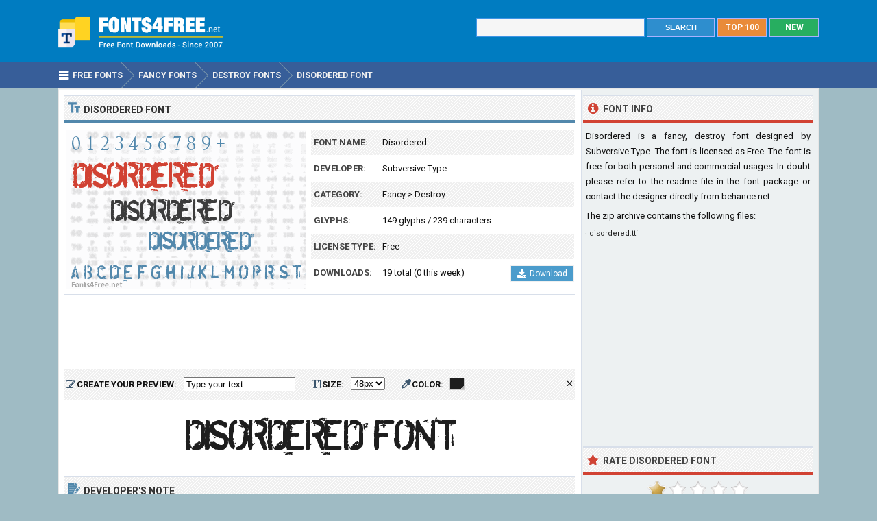

--- FILE ---
content_type: text/html; charset=utf-8
request_url: https://www.fonts4free.net/disordered-font.html
body_size: 5069
content:
<!DOCTYPE html> 
<html lang="en">
<head>
<title>Disordered Font Download - Fonts4Free</title>
<meta http-equiv="Content-Type" content="text/html; charset=UTF-8" />
<meta name="Description" content="Disordered font is a fancy, destroy font designed by Subversive Type. Disordered font is free for both personel and commercial usages." />
<meta name="viewport" content="width=device-width, initial-scale=1">
<meta property="og:url" content="https://www.fonts4free.net/disordered-font.html" />
<meta property="og:type" content="website" />
<meta property="og:title" content="Disordered Font" />
<meta property="og:image" content="https://www.fonts4free.net/images/di/disordered-font.png" />
<meta property="og:description" content="Disordered font is a fancy, destroy font designed by Subversive Type. Disordered font is free for both personel and commercial usages." />
<link rel="preconnect" href="https://fonts.gstatic.com" crossorigin>
<link rel="preload" as="style" href="https://fonts.googleapis.com/css2?family=Roboto:wght@400;700&display=swap">
<link rel="stylesheet" media="print" onload="this.onload=null;this.removeAttribute('media');" href="https://fonts.googleapis.com/css2?family=Roboto:wght@400;700&display=swap">
<noscript><link rel="stylesheet" href="https://fonts.googleapis.com/css2?family=Roboto:wght@400;700&display=swap"></noscript>
<link rel="stylesheet" type="text/css" href="https://www.fonts4free.net/style.css" />
<link rel="icon" type="image/png" href="https://www.fonts4free.net/favicon-96x96.png" sizes="96x96" />
<link rel="icon" type="image/svg+xml" href="https://www.fonts4free.net/favicon.svg" />
<link rel="shortcut icon" sizes="16x16" href="https://www.fonts4free.net/favicon.ico" />
<link rel="apple-touch-icon" sizes="180x180" href="https://www.fonts4free.net/apple-touch-icon.png" />
<meta name="apple-mobile-web-app-title" content="Fonts4Free" />
<link rel="manifest" href="https://www.fonts4free.net/site.webmanifest" />
<style>.sf1,.sf2,.sf3,.sf4,.sf5,.sf6,.sf7,.sf8,.sf9,.sf10{display:block;background:url(https://www.fonts4free.net/images/di/disordered-similar.png) no-repeat; }
.sf1{background-position:0 0;width:340px;height:35px;}.sf2{background-position:0 -35px;width:340px;height:35px;}.sf3{background-position:0 -70px;width:340px;height:35px;}.sf4{background-position:0 -105px;width:340px;height:35px;}.sf5{background-position:0 -140px;width:340px;height:35px;}.sf6{background-position:0 -175px;width:340px;height:35px;}.sf7{background-position:0 -210px;width:340px;height:35px;}.sf8{background-position:0 -245px;width:340px;height:35px;}.sf9{background-position:0 -280px;width:340px;height:35px;}.sf10{background-position:0 -315px;width:340px;height:35px;}
</style>
</head>
<body>

<div class="titleblock">
<div class="topcontainer">
<div class="logo"><a href="https://www.fonts4free.net"><img src="https://www.fonts4free.net/graphics/logo.png" alt="Fonts 4 Free" width="273" height="60" class="logoimage" /></a></div>

<div class="topright">
<a href="https://www.fonts4free.net/new-fonts.html" class="plain bo"><div class="recenttop">NEW</div></a>
<a href="https://www.fonts4free.net/top100-fonts.html" class="plain bo"><div class="top100top">TOP 100</div></a>
<div class="searchform">
<form id="fontsearch" class="fontsearch" method="GET" action="https://www.fonts4free.net/search.php">
<input id="keyword" class="inputtext" type="text" name="word" value="" onkeyup="suggest(event);" onblur="hidesuggestions();" required="required" /> 
<input type="submit" value="SEARCH" class="searchbutton" />
<div id="suggestions"><div id="suggest"></div></div></form>
</div>

</div>

</div>
</div>

<div class="navigation">
<div class="topcontainer">
<nav class="navbar">
<span id="pull"><span class="sp_mobilenavicon"></span>Menu</span>
<ul itemscope itemtype="http://schema.org/BreadcrumbList">
<li itemprop="itemListElement" itemscope itemtype="http://schema.org/ListItem"><a href="https://www.fonts4free.net/" class="brlink" itemprop="item"><span class="sp_navicon"></span><span itemprop="name">Free Fonts</span></a><meta itemprop="position" content="1" /></li>
<li itemprop="itemListElement" itemscope itemtype="http://schema.org/ListItem"><a href="https://www.fonts4free.net/fancy/" class="brlink" itemprop="item"><span itemprop="name">Fancy Fonts</span></a><meta itemprop="position" content="2" /></li>
<li itemprop="itemListElement" itemscope itemtype="http://schema.org/ListItem"><a href="https://www.fonts4free.net/fancy/destroy-fonts.html" class="brlink" itemprop="item"><span itemprop="name">Destroy Fonts</span></a><meta itemprop="position" content="3" /></li>
<li itemprop="itemListElement" itemscope itemtype="http://schema.org/ListItem"><a href="https://www.fonts4free.net/disordered-font.html" class="brlink" itemprop="item"><span itemprop="name">Disordered Font</span></a><meta itemprop="position" content="4" /></li>
</ul>
</nav>
<div class="mobile_buttons">
<div class="mobile_search" id="mobile_search"><span class="sp_search"></span><span class="mobiletext">SEARCH FONTS</span></div>
<div>
<form id="searchform_mobile" class="searchform_mobile" method="GET" action="https://www.fonts4free.net/search.php">
<input id="keyword_mobile" class="inputtext_mobile" type="text" name="word" value="" /> 
<input type="submit" value="Search" class="searchbutton_mobile" />
</form>
</div>
</div>

</div>
</div>

<div class="container" itemscope itemtype="https://schema.org/SoftwareApplication">
<div class="content">

<div class="leftdiv">
<div class="ldiv"><span class="sp_typeface"></span>Disordered Font</div>
<div class="font_image"><meta itemprop="screenshot" content="https://www.fonts4free.net/images/di/disordered-font.png" /><img src="https://www.fonts4free.net/images/di/disordered-font.png" alt="Disordered Font" width="350" height="233" class="fontexamples" /></div>
<div id="font_information" class="font_information">
<div class="tabletr"><span class="tab">Font Name:</span><span class="value" itemprop="name">Disordered</span></div>
<div class="tabletrsimple"><span class="tab">Developer:</span><span class="value" itemprop="publisher"><a href="https://www.fonts4free.net/fonts-by-subversive-type.html">Subversive Type</a></span></div>
<div class="tabletr"><span class="tab">Category:</span><span class="value" itemprop="applicationCategory"><a href="https://www.fonts4free.net/fancy/" class="bplain">Fancy</a> > <a href="https://www.fonts4free.net/fancy/destroy-fonts.html" class="bplain">Destroy</a></span></div>
<div class="tabletrsimple"><span class="tab">Glyphs:</span><span class="value">149 glyphs / 239 characters</span></div>
<div class="tabletr"><span class="tab">License Type:</span><span class="value">Free</span></div>
<div class="tabletrsimple"><span class="tab">Downloads:</span><span class="value" itemprop="interactionCount">19 total (0 this week)</span><span class="button_download"><a href="#" onclick="downloadFont('https://www.fonts4free.net/includes/download.php?id=4066&amp;font=disordered','download_font');  return false;"><span class="sp_b_download"></span>Download</a></span></div>
</div><div id="clear" style="clear:both;"></div>
<div id="download_font" class="download_font"></div>
<div class="bann">

<!-- Fonts4Free 468x60 R -->
<ins class="adsbygoogle banntop"
     data-ad-client="ca-pub-6200851690239130"
     data-ad-slot="9238865558"></ins>
<script>
(adsbygoogle = window.adsbygoogle || []).push({});
</script></div>
<form id="testdrive" name="testdrive" method="GET" class="testdrive" onsubmit="return false;">
<span class="sp_preview"></span><span class="testdrivetext">CREATE YOUR PREVIEW:</span>
<input id="fid" type="hidden" name="fid" value="4066" />
<input id="fseo" type="hidden" name="fseo" value="disordered" />
<input id="fname" type="hidden" name="fname" value="Disordered" />
<input id="fcase" type="hidden" name="fcase" value="ABC" />
<input type="text" id="customtext" name="customtext" onclick="if(this.value=='Type your text...')this.value='';" value="Type your text..." onkeyup="fontviewer();" size="22" class="renderinput">
<span class="sp_textsize"></span><span class="testdrivetext">SIZE:</span><select id="fsize" name="fsize" onChange="fontviewer();" class="rendersize"><option value="28">28px</option>
<option value="32">32px</option>
<option value="36">36px</option>
<option value="40">40px</option>
<option value="44">44px</option>
<option value="48" selected>48px</option>
<option value="52">52px</option>
<option value="56">56px</option>
<option value="60">60px</option>
<option value="64">64px</option>
</select>
<span class="sp_pickcolor"></span><span class="testdrivetext">COLOR: </span><input id="fcolor" name="fcolor" type="text" value="#1E1E1E" onChange="fontviewer();" />
<span id="reset" class="reset" title="Reset all settings" onClick="reset();">&#x2715;</span>
<span id="waiting" class="waiting"></span>
</form><img id="font_preview" class="font_preview" src="https://www.fonts4free.net/images/di/disordered-preview.png" alt="Disordered Font Preview" width="750" height="90" loading="lazy" /></div>
<div class="leftdiv">
<div class="ldiv"><span class="sp_author"></span>Developer's Note</div>
<p class="just">An experimental font created using charcoal.</p>
</div><div class="leftdiv">
<div class="ldiv"><span class="sp_charactermap"></span>Font Character Map</div>
<div class="charactermap"><img id="font_charmap" src="https://www.fonts4free.net/images/di/disordered-font-charmap.png" alt="Disordered Font Character Map" class="font_charmap" loading="lazy" /></div>
<p class="just"><span class="sp_tip"></span>Disordered font contains 239 defined characters and 149 unique glyphs.</p><p class="just">The font contains characters from the following unicode character ranges: Basic Latin (93), Latin-1 Supplement (96), Latin Extended-A (1), Spacing Modifier Letters (9), Greek and Coptic (1), General Punctuation (15), Currency Symbols (4), Letterlike Symbols (2), Mathematical Operators (13), Private Use Area (2), Alphabetic Presentation Forms (2).</p>
</div>
<div class="bann">

<!-- Fonts4Free 728x90 R -->
<ins class="adsbygoogle"
     style="display:block"
     data-ad-client="ca-pub-6200851690239130"
     data-ad-slot="8349594751"
     data-ad-format="horizontal"></ins>
<script>
(adsbygoogle = window.adsbygoogle || []).push({});
</script></div>
<div class="leftdiv">
<div class="ldiv"><span class="sp_metadata"></span>Font Metadata</div>
<ul class="font_details"><li><div class="dbox"><span class="rtab">Font Name:</span><span class="dvalue">DisorderedBold</span></div></li><li><div class="dbox"><span class="rtab">Subfamily:</span><span class="dvalue">Regular</span></div></li><li><div class="dbox"><span class="rtab">Version:</span><span class="dvalue">Version 1.00 October 10, 2008, initial release</span></div></li><li><div class="dbox"><span class="rtab">Description:</span><span class="dvalue">This font was created using FontCreator 5.6 from High-Logic.com</span></div></li></ul>
</div>

<div class="leftdiv">
<div class="ldiv"><span class="sp_commentadd"></span><div class="comments_top" id="comments_top"></div>Comments &amp; Questions</div><div class="comments" id="comments"><p>No comments yet. Be the first to comment.</p></div><p class="submitreview">Submit a comment, question or review about Disordered font</p>
<div id="commentarea">
<form id="commentform">
<input type="hidden" id="font" name="font" value="disordered">
<input type="hidden" id="id" name="id" value="4066">
<div class="submitcomment">
<div class="formavatar"><img src="https://www.fonts4free.net/graphics/noavatar.png" width="50" height="50" alt="avatar" /></div>
<div class="formreview"><textarea placeholder="Add a comment" id="review" name="review" class="formmessage" required></textarea></div>
</div>

<div class="ratingline"></div>

<div class="formlogin" id="formlogin"></div>
<div class="formdata" id="formdata"></div>
</form>
</div>
<div id="posted"></div>

</div>
</div>

<div class="right">

<div class="rightdiv">
<div class="rdivinfo"><span class="sp_info"></span>Font Info</div>
<p class="just">Disordered is a fancy, destroy font designed by Subversive Type. The font is licensed as Free. The font is free for both personel and commercial usages. In doubt please refer to the readme file in the font package or contact the designer directly from <a href="http://www.behance.net/subversivetype" target="_blank" rel="nofollow" class="bplain">behance.net</a>.</p>
<p>The zip archive contains the following files: </p><ul id ="filecontents"><li>&#183;&nbsp;disordered.ttf</li></ul>
</div>

<div class="rightdiv">
<div class="bannfxd">
<!-- Fonts4Free 336x280 R -->
<ins class="adsbygoogle"
     style="display:block"
     data-ad-client="ca-pub-6200851690239130"
     data-ad-slot="3939525157"
     data-ad-format="auto"></ins>
<script>
(adsbygoogle = window.adsbygoogle || []).push({});
</script></div></div>

<div class="rightdiv">
<div class="rdivrating"><span class="sp_star"></span>Rate Disordered Font</div>
<div class="ratingblock"><div id="unit_long4066">  <ul id="unit_ul4066" class="unit-rating" style="width:150px;">     <li class="current-rating" style="width:30px;">Point 1.00/5</li><li ><a href="javascript:void(0)" title="1 stars" class="r1-unit rater" onclick="rateSite('1','4066','5'); return false;">1</a></li><li ><a href="javascript:void(0)" title="2 stars" class="r2-unit rater" onclick="rateSite('2','4066','5'); return false;">2</a></li><li ><a href="javascript:void(0)" title="3 stars" class="r3-unit rater" onclick="rateSite('3','4066','5'); return false;">3</a></li><li ><a href="javascript:void(0)" title="4 stars" class="r4-unit rater" onclick="rateSite('4','4066','5'); return false;">4</a></li><li ><a href="javascript:void(0)" title="5 stars" class="r5-unit rater" onclick="rateSite('5','4066','5'); return false;">5</a></li>  </ul>  <div id="aggregateRating" itemprop="aggregateRating" itemscope itemtype="http://schema.org/AggregateRating"><p><span class="fn">Disordered</span> has been rated <span itemprop="ratingValue">1.0</span> out of <span itemprop="bestRating">5</span> points. A total of <span itemprop="ratingCount">1</span> votes cast and no one has reviewed the font yet.</p>  </div></div></div>
</div>

<div class="rightdiv">
<div class="rdivsimilar"><span class="sp_similar"></span>Similar Fonts</div><div class="fontitemright"><a href="https://www.fonts4free.net/downcome-font.html"><span class="sf1"></span></a><div class="fontsub">Downcome by Misprinted Type</div></div><div class="fontitemright"><a href="https://www.fonts4free.net/broken-15-font.html"><span class="sf2"></span></a><div class="fontsub">Broken 15 by Misprinted Type</div></div><div class="fontitemright"><a href="https://www.fonts4free.net/off-road-font.html"><span class="sf3"></span></a><div class="fontsub">Off-Road by CGF Chris Garrett Fonts</div></div><div class="fontitemright"><a href="https://www.fonts4free.net/soul-mission-font.html"><span class="sf4"></span></a><div class="fontsub">Soul Mission by RoCU</div></div><div class="fontitemright"><a href="https://www.fonts4free.net/bad-grunge-font.html"><span class="sf5"></span></a><div class="fontsub">Bad Grunge by Jayde Garrow</div></div><div class="fontitemright"><a href="https://www.fonts4free.net/28-days-later-font.html"><span class="sf6"></span></a><div class="fontsub">28 Days Later by Jens R. Ziehn</div></div><div class="fontitemright"><a href="https://www.fonts4free.net/skratch-punk-font.html"><span class="sf7"></span></a><div class="fontsub">Skratch Punk by Spunky McPunk</div></div><div class="fontitemright"><a href="https://www.fonts4free.net/base-02-font.html"><span class="sf8"></span></a><div class="fontsub">Base 02 by StereoType</div></div><div class="fontitemright"><a href="https://www.fonts4free.net/breakaway-font.html"><span class="sf9"></span></a><div class="fontsub">Breakaway by Vic Fieger</div></div><div class="fontitemright"><a href="https://www.fonts4free.net/punks-not-dead-font.html"><span class="sf10"></span></a><div class="fontsub">Punks not dead by punksnotdead</div></div></div>

<div class="rightdiv">
<div class="rdivtop"><span class="sp_popular"></span>Font Download Stats</div>
<img src="https://www.fonts4free.net/images/di/disordered-download-stats.png" alt="Disordered Font Download Stats" width="340" height="220" class="download-stats" loading="lazy" />
</div>

</div>
<div style="clear:both; text-align:left"></div><div class="scrolldiv">
<a href="#" class="scrollup">Scroll</a>
</div>
</div>

<div class="footer">
<div class="bottomcontainer">
<div class="footerlinks"><span class="bottom">&copy; 2007-2026</span> &#9679; <a class="bottom" href="https://www.fonts4free.net/terms-of-use.html" rel="nofollow">Terms of Use</a> &#9679; <a class="bottom" href="https://www.fonts4free.net/privacy-policy.html" rel="nofollow">Privacy Policy</a> &#9679; <a class="bottom" href="https://www.fonts4free.net/contact.html" rel="nofollow">Contact</a></div>
<div class="footertext">Fonts4Free.net is a font repository that offers over 10.000 freeware and shareware TrueType (.ttf) or OpenType (.otf) fonts with a live custom phrase preview option. The fonts presented on this website are their authors' property, and are either freeware, shareware, demo versions or public domain. For correct licensing, please contact the designer of the font.<span class="footerext">All fonts at Fonts4Free can be downloaded freely, we do not sell any fonts in our archive. A downloaded file contains typeface file, readme file, license aggrement and normal, italic, bold versions of the font if available.</span></div>
</div>
</div>

<div id="fb-root"></div>
<script src="//ajax.googleapis.com/ajax/libs/jquery/2.1.3/jquery.min.js"></script>
<script src="https://www.fonts4free.net/js/fonts4free.min.js"></script>
<script async src="https://pagead2.googlesyndication.com/pagead/js/adsbygoogle.js?client=ca-pub-6200851690239130" crossorigin="anonymous"></script>
<script>
var sc_project=3474046;
var sc_invisible=1;
var sc_security="dea78678";
var sc_https=1;
var scJsHost = "https://secure.";
(function() {
    var s = document.createElement("script");
    s.type = "text/javascript";
    s.src = scJsHost + "statcounter.com/counter/counter.js";
    s.async = true;
    s.defer = true;
    document.body.appendChild(s);
})();
</script></body>
</html>

--- FILE ---
content_type: text/html; charset=utf-8
request_url: https://www.google.com/recaptcha/api2/aframe
body_size: 267
content:
<!DOCTYPE HTML><html><head><meta http-equiv="content-type" content="text/html; charset=UTF-8"></head><body><script nonce="TweB9gt_UkBxPlaNgRy_Og">/** Anti-fraud and anti-abuse applications only. See google.com/recaptcha */ try{var clients={'sodar':'https://pagead2.googlesyndication.com/pagead/sodar?'};window.addEventListener("message",function(a){try{if(a.source===window.parent){var b=JSON.parse(a.data);var c=clients[b['id']];if(c){var d=document.createElement('img');d.src=c+b['params']+'&rc='+(localStorage.getItem("rc::a")?sessionStorage.getItem("rc::b"):"");window.document.body.appendChild(d);sessionStorage.setItem("rc::e",parseInt(sessionStorage.getItem("rc::e")||0)+1);localStorage.setItem("rc::h",'1768997552776');}}}catch(b){}});window.parent.postMessage("_grecaptcha_ready", "*");}catch(b){}</script></body></html>